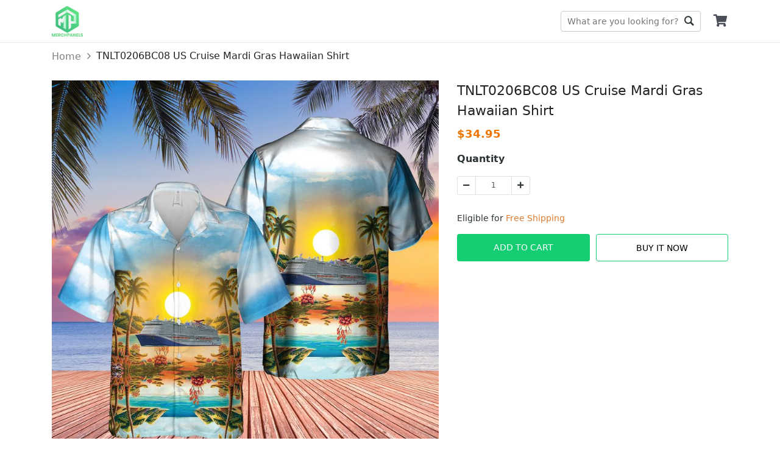

--- FILE ---
content_type: text/html; charset=utf-8
request_url: https://merchpanels.com/tnlt0206bc08-us-cruise-mardi-gras-hawaiian-shirt-shorts
body_size: 8405
content:
<!DOCTYPE html><html lang="en-US"><head><meta charSet="utf-8" class="next-head"/><meta property="og:image" content="https://d2dytk4tvgwhb4.cloudfront.net/lyntz7nk/products/623165fc7c7b9fae5b2ac04c/unisex-hawaiian-shirt/aOwVlK5A3U/regular.jpg" class="next-head"/><meta property="og:locale" content="en_US" class="next-head"/><meta property="og:site_name" content="TNLT0206BC08 US Cruise Mardi Gras Hawaiian Shirt/ Shorts" class="next-head"/><link rel="dns-prefetch" href="https://sf-assets-cdn.merchize.com" class="next-head"/><link rel="search" type="application/opensearchdescription+xml" title="MerchPanels Search" href="/public/openSearch.xml" class="next-head"/><script type="application/ld+json" class="next-head">{"@context":"http://schema.org","@type":"organization","name":"MerchPanels","url":"https://merchpanels.com","image":"https://d3lztphkys8xbv.cloudfront.net/ft9uc2v7/22/10/settings/1666599823279_logo.png","telephone":"+84981639686","email":"care.merchpanels@gmail.com","address":{"@type":"postaladdress","streetaddress":"21 Tran Thi Nghi Street, 7 Ward, Go Vap District","addresslocality":"21 Tran Thi Nghi Street, 7 Ward, Go Vap District","postalcode":"700000","addresscountry":"Viet Nam"}}</script><script type="application/ld+json" class="next-head">{"@context":"https://schema.org/","@type":"WebSite","name":"MerchPanels","url":"https://merchpanels.com","image":"https://d3lztphkys8xbv.cloudfront.net/ft9uc2v7/22/10/settings/1666599823279_logo.png","potentialAction":{"@type":"SearchAction","target":"merchpanels.com","query-input":"required name=MerchPanels"}}</script><script type="application/ld+json" class="next-head">{"@context":"https://schema.org/","@type":"LocalBusiness","name":"MerchPanels","url":"https://merchpanels.com","image":"https://d3lztphkys8xbv.cloudfront.net/ft9uc2v7/22/10/settings/1666599823279_logo.png","telephone":"+84981639686","address":{"@type":"PostalAddress","streetAddress":"21 Tran Thi Nghi Street, 7 Ward, Go Vap District","addressLocality":"21 Tran Thi Nghi Street, 7 Ward, Go Vap District","postalCode":"700000","addressCountry":"Viet Nam"}}</script><script type="application/ld+json" class="next-head">{"@context":"https://schema.org/","@type":"product","name":"TNLT0206BC08 US Cruise Mardi Gras Hawaiian Shirt","image":"https://d2dytk4tvgwhb4.cloudfront.net/lyntz7nk/products/623165fc7c7b9fae5b2ac04c/unisex-hawaiian-shirt/aOwVlK5A3U/regular.jpg","brand":{"@type":"brand","name":"TNLT0206BC08 US Cruise Mardi Gras Hawaiian Shirt/ Shorts"},"offers":{"@type":"offer","priceCurrency":"USD","price":34.95}}</script><script type="application/ld+json" class="next-head">{"@context":"https://schema.org","@type":"BreadcrumbList","itemListElement":[{"@type":"ListItem","position":1,"name":"Home","item":"https://merchpanels.com"},{"@type":"ListItem","position":2,"name":"TNLT0206BC08 US Cruise Mardi Gras Hawaiian Shirt"}]}</script><meta name="_cache" content="SHOULD_CACHE_PAGE" class="next-head"/><title class="next-head">TNLT0206BC08 US Cruise Mardi Gras Hawaiian Shirt</title><meta name="description" content="1. Hawaiian Shirt (Unisex Style):  100% Woven Polyester Fabric, offers outstanding durability, insulation, and wrinkle resistance. Machine wash in cold with similar colors/no bleach/low iron. About Shirts: Regular fit, lightweight, all over printing shirt featuring spread collar and short sleeve. About Shorts: Flat-fro" class="next-head"/><meta content="34.95" property="product:price:amount" class="next-head"/><meta content="USD" property="product:price:currency" class="next-head"/><meta content="product" property="og:type" class="next-head"/><meta content="https://merchpanels.com/tnlt0206bc08-us-cruise-mardi-gras-hawaiian-shirt-shorts" property="og:url" class="next-head"/><meta property="og:title" content="TNLT0206BC08 US Cruise Mardi Gras Hawaiian Shirt" class="next-head"/><meta property="og:description" content="1. Hawaiian Shirt (Unisex Style):

100% Woven Polyester Fabric, offers outstanding durability, insulation, and wrinkle resistance.
Machine wash in cold with similar colors/no bleach/low iron.
About Shirts: Regular fit, lightweight, all over printing shirt featuring spread collar and short sleeve.
About Shorts: Flat-front casual all over printing short with side pockets, mid rise, elastic waistband.
Provides the most stylish and comfortable Shirts which can be worn in all occasions.
The color could be slightly different between on the screen and in practice.

&amp;nbsp;
&amp;nbsp;
&amp;nbsp;
&amp;nbsp;
&amp;nbsp;
&amp;nbsp;
&amp;nbsp;
&amp;nbsp;
&amp;nbsp;
&amp;nbsp;
&amp;nbsp;

&amp;nbsp;
2. Hawaiian Short (Unisex Style):&amp;nbsp;

100% Woven Polyester Fabric, offers outstanding durability, insulation, and wrinkle resistance.
Machine wash in cold with similar colors/no bleach/low iron.
About Shirts: Regular fit, lightweight, button-down closure all over printing shirt featuring spread collar and short sleeve.
About Shorts: Flat-front casual all over printing short with side pockets, mid rise, elastic waistband.
Provides the most stylish and comfortable Shirts which can be worn in all occasions.
The color could be slightly different between on the screen and in practice.&amp;nbsp;

&amp;nbsp;
&amp;nbsp;
&amp;nbsp;
&amp;nbsp;
&amp;nbsp;
&amp;nbsp;
&amp;nbsp;
&amp;nbsp;
&amp;nbsp;
&amp;nbsp;

&amp;nbsp;" class="next-head"/><meta property="og:price:amount" content="34.95" class="next-head"/><meta property="og:price:currency" content="USD" class="next-head"/><meta property="og:image" content="https://d2dytk4tvgwhb4.cloudfront.net/lyntz7nk/products/623165fc7c7b9fae5b2ac04c/unisex-hawaiian-shirt/aOwVlK5A3U/regular.jpg" class="next-head"/><link rel="canonical" href="https://merchpanels.com/tnlt0206bc08-us-cruise-mardi-gras-hawaiian-shirt-shorts" class="next-head"/><script type="application/ld+json">{"@context":"http://schema.org/","@type":"Product","productID":"623165fc7c7b9fae5b2ac04c","name":"TNLT0206BC08 US Cruise Mardi Gras Hawaiian Shirt/ Shorts","description":"1. Hawaiian Shirt (Unisex Style):  100% Woven Polyester Fabric, offers outstanding durability, insulation, and wrinkle resistance. Machine wash in cold with similar colors/no bleach/low iron. About Shirts: Regular fit, lightweight, all over printing shirt featuring spread collar and short sleeve. About Shorts: Flat-fro","image":"https://d2dytk4tvgwhb4.cloudfront.net/lyntz7nk/products/623165fc7c7b9fae5b2ac04c/unisex-hawaiian-shirt/aOwVlK5A3U/regular.jpg","url":"https://merchpanels.com/tnlt0206bc08-us-cruise-mardi-gras-hawaiian-shirt-shorts","offers":{"@type":"Offer","url":"https://merchpanels.com/tnlt0206bc08-us-cruise-mardi-gras-hawaiian-shirt-shorts","priceCurrency":"USD","price":34.95,"availability":"http://schema.org/InStock"},"brand":{"@type":"Thing","name":"MerchPanels"}}</script><script class="next-head">(function(w,d,s,l,i){w[l]=w[l]||[];w[l].push({'gtm.start':new Date().getTime(),event:'gtm.js'});var f=d.getElementsByTagName(s)[0],j=d.createElement(s),dl=l!='dataLayer'?'&l='+l:'';j.async=true;j.src='https://www.googletagmanager.com/gtm.js?id='+i+dl;f.parentNode.insertBefore(j,f);})(window,document,'script','dataLayer','GTM-P9T27SS');</script><link rel="preload" href="https://sf-assets-cdn.merchize.com/a74bf83cc3b6180cb36c3d75bc7be5a56be55f37/_next/static/NHz12FWaB8qFAG5UDyND1/pages/product.js" as="script"/><link rel="preload" href="https://sf-assets-cdn.merchize.com/a74bf83cc3b6180cb36c3d75bc7be5a56be55f37/_next/static/NHz12FWaB8qFAG5UDyND1/pages/_app.js" as="script"/><link rel="preload" href="https://sf-assets-cdn.merchize.com/a74bf83cc3b6180cb36c3d75bc7be5a56be55f37/_next/static/NHz12FWaB8qFAG5UDyND1/pages/_error.js" as="script"/><link rel="preload" href="https://sf-assets-cdn.merchize.com/a74bf83cc3b6180cb36c3d75bc7be5a56be55f37/_next/static/chunks/52.7e4edd7fb848720af3c6.js" as="script"/><link rel="preload" href="https://sf-assets-cdn.merchize.com/a74bf83cc3b6180cb36c3d75bc7be5a56be55f37/_next/static/runtime/webpack-f7165647c35a59b6c7c6.js" as="script"/><link rel="preload" href="https://sf-assets-cdn.merchize.com/a74bf83cc3b6180cb36c3d75bc7be5a56be55f37/_next/static/chunks/styles.eb0785ad6bb985a60c6f.js" as="script"/><link rel="preload" href="https://sf-assets-cdn.merchize.com/a74bf83cc3b6180cb36c3d75bc7be5a56be55f37/_next/static/chunks/commons.a5803d431f686a8dda55.js" as="script"/><link rel="preload" href="https://sf-assets-cdn.merchize.com/a74bf83cc3b6180cb36c3d75bc7be5a56be55f37/_next/static/runtime/main-48a577a1583a649000cd.js" as="script"/><link rel="stylesheet" href="https://sf-assets-cdn.merchize.com/a74bf83cc3b6180cb36c3d75bc7be5a56be55f37/_next/static/css/styles.6103fa9c.chunk.css"/><style id="__jsx-2610686571">@font-face{font-family:'Ionicons';src:url('/static/assets/fonts/ionicons/ionicons.ttf') format('truetype');font-display:swap;}
@font-face{font-family:'Font Awesome';src:url('/static/assets/fonts/fontawesome/fa-brands-400.woff2') format('woff2');font-display:swap;}
@font-face{font-family:'Font Awesome';src:url('/static/assets/fonts/fontawesome/fa-solid-900.woff2') format('woff2');font-display:swap;}</style><meta name="viewport" content="width=device-width, initial-scale=1.0" class="jsx-2610686571"/><link rel="dns-prefetch" href="https://d2dytk4tvgwhb4.cloudfront.net" class="jsx-2610686571"/><link rel="dns-prefetch" href="https://use.fontawesome.com" class="jsx-2610686571"/><link rel="dns-prefetch" href="https://fonts.googleapis.com" class="jsx-2610686571"/><link rel="dns-prefetch" href="https://connect.facebook.net" class="jsx-2610686571"/><meta property="article:modified_time" content="2026-01-20T18:32:40.193Z" class="jsx-2610686571"/><script async="" src="https://www.googletagmanager.com/gtag/js?id=G-CDV9CLSYYY"></script><script>
                    window.dataLayer = window.dataLayer || [];
                    function gtag(){dataLayer.push(arguments)};
                    gtag('js', new Date());
                    
                    gtag('config', 'G-CDV9CLSYYY');
                    
                </script></head><body><div id="AddSuccessCart"></div><div id="__next"><div id="app" class=""><div class="Header"><div class="HeaderWrapper container"><div class="QuickSearchForm"><form class="DesktopWrapper"><input type="text" class="SearchForm" placeholder="What are you looking for?" value=""/><div class="ButtonWrapper"><button class="SearchButton" type="submit">Go</button></div><div class="IconWrapper d-md-none"></div></form><span class="CloseSearch d-md-none">Close</span></div><div class="MobileHeader d-md-none"><div class="LeftHeader"><div class="BurgerToggle"></div></div></div><div class="LogoWrapper d-md-block flex-shrink-0"><a class="Logo" title="MerchPanels" href="/"><img src="https://d3lztphkys8xbv.cloudfront.net/ft9uc2v7/22/10/settings/1666599823279_logo.png" alt="MerchPanels" srcSet="https://d2dytk4tvgwhb4.cloudfront.net/thumb/image/o_png,h_70,e_true,fit_cover/ft9uc2v7/22/10/settings/1666599823279_logo.png 70w, https://d2dytk4tvgwhb4.cloudfront.net/thumb/image/o_png,h_100,e_true,fit_cover/ft9uc2v7/22/10/settings/1666599823279_logo.png 100w" sizes="(max-width: 768px) 70px, 100px" loading="lazy"/></a></div><div class="DesktopMenu d-none d-sm-block m-auto"><div></div></div><div class="RightHeader d-md-block"><div class="CartWrapper"><a href="/orders/cart" class="Cart"><div class="CartInner"><button><i class="Icon fa fa-shopping-cart"></i></button></div></a></div></div></div></div><div class="Breadcrumb"><div class="container"><nav aria-label="breadcrumb"><ol class="breadcrumb"><li class="breadcrumb-item"><a href="/" class="BreadcrumbLink"><span>Home</span></a></li><li class="breadcrumb-item"><span>TNLT0206BC08 US Cruise Mardi Gras Hawaiian Shirt</span></li></ol></nav></div></div><main class="MainContent" id="main"><div class="ProductPageContainer"><div class="ProductPage"><div class="TopProduct"><div class="BreadcrumbProduct"><div class="container"><nav class="" aria-label="breadcrumb"><ol class="breadcrumb"><li class="breadcrumb-item"><a href="/">Home</a></li><li class="active breadcrumb-item" aria-current="page">TNLT0206BC08 US Cruise Mardi Gras Hawaiian Shirt</li></ol></nav></div></div></div><div class="ProductMain"><div class="container"><div class="ProductWrapper"><div class="ProductLeft col-md-7 col-12 float-md-left"><div class="WrapperLeft" id="ProductLeft"><div class="ProductThumbnail"><div id="main-preview" class="position-relative"><div class="ProductImageCarousel"><div class="slick-slider slick-initialized"><div class="slick-list"><div class="slick-track" style="width:100%;left:0%"><div data-index="0" class="slick-slide slick-active slick-current" tabindex="-1" aria-hidden="false" style="outline:none;width:100%"><div><div class="ProductImage" tabindex="-1" style="width:100%;display:inline-block"><div class="ImagePreview loading"><div class="Image"><img class="img-fluid ImagePreview" src="https://d2dytk4tvgwhb4.cloudfront.net/lyntz7nk/products/623165fc7c7b9fae5b2ac04c/unisex-hawaiian-shirt/aOwVlK5A3U/regular.jpg" alt="aOwVlK5A3U"/></div></div></div></div></div></div></div></div></div><div class="IconLoading"><div role="status" class="spinner-border-lg spinner-border text-success"><span class="sr-only">Loading...</span></div></div></div></div></div></div><div class="ProductTitle col-12 col-md-5 float-md-right"><h1>TNLT0206BC08 US Cruise Mardi Gras Hawaiian Shirt</h1></div><div id="ProductRight" class="ProductRight col-md-5 col-12 float-md-right"><div class="WrapperRight"><div class="ProductPrice"><span class="Origin"><b>$<!-- -->34.95</b></span></div><div class="ProductVariants"><div class="Variants"></div><div class="ProductQuantity mt-3"><div class="QuantityWrapper"><div class="Title"><strong><label for="input-quantity">Quantity</label></strong></div><div class="Quantity"><div class="QuantityInput input-group"><div class="disabled input-group-prepend"><span class="input-group-text"><i class="fas fa-minus"></i></span></div><input type="number" id="input-quantity" value="1" class="QuantityNumber form-control"/><div class="input-group-append"><span class="input-group-text"><i class="fas fa-plus"></i></span></div></div></div></div></div></div><div class="d-flex justify-content-start FreeShipping"><div class="pt-2"> Eligible for <span>Free Shipping</span></div></div><div class="ProductAddToCart"><div id="ButtonAddToCart" class="ButtonAddToCart"><div class="wrapButton"><div class="col-button"><button class="btn btn-primary CTAButton">Add To Cart</button></div><div class="col-button"><button class="btn btn-success BuyItButton">Buy It Now</button></div></div></div></div><div class="ProductShareActions"></div></div></div><div class="ProductRightStickyBarWrapper"><div class="ProductRightStickyBar" id="ProductRightStickyBar"><div class="container"><div class="row align-items-center"><div class="col-md-4 d-none d-sm-block"><div class="d-flex align-items-center"><div class="WrapperImageSticky"><div class="ProductLeft float-md-left"><div class="WrapperLeft" id="ProductLeft"><div class="ProductThumbnail"><div id="main-preview" class="position-relative"><div class="ProductImageCarousel"><div class="slick-slider slick-initialized"><div class="slick-list"><div class="slick-track" style="width:100%;left:0%"><div data-index="0" class="slick-slide slick-active slick-current" tabindex="-1" aria-hidden="false" style="outline:none;width:100%"><div><div class="ProductImage" tabindex="-1" style="width:100%;display:inline-block"><div class="ImagePreview loading"><div class="Image"><img class="img-fluid ImagePreview" src="https://d2dytk4tvgwhb4.cloudfront.net/lyntz7nk/products/623165fc7c7b9fae5b2ac04c/unisex-hawaiian-shirt/aOwVlK5A3U/regular.jpg" alt="aOwVlK5A3U"/></div></div></div></div></div></div></div></div></div><div class="IconLoading"><div role="status" class="spinner-border-lg spinner-border text-success"><span class="sr-only">Loading...</span></div></div></div></div></div></div></div><div class="ContentProductSticky"><div class="ProductTitle">TNLT0206BC08 US Cruise Mardi Gras Hawa...</div><div class="ProductPrice"><span class="Origin"><b>$<!-- -->34.95</b></span></div></div></div></div><div class="col-md-8 col-sm-12"><div class="ProductVariantsSticky d-flex align-items-center flex-wrap justify-content-end"><div class="Variants Variants_0"></div><div class="ProductQuantity mt-3"><div class="QuantityWrapper"><div class="Title"><strong><label for="input-quantity">Quantity</label></strong></div><div class="Quantity"><div class="QuantityInput input-group"><div class="disabled input-group-prepend"><span class="input-group-text"><i class="fas fa-minus"></i></span></div><input type="number" id="input-quantity" value="1" class="QuantityNumber form-control"/><div class="input-group-append"><span class="input-group-text"><i class="fas fa-plus"></i></span></div></div></div></div></div><div class="ProductAddToCart"><div id="" class="ButtonAddToCart"><div class="wrapButton"><div class="col-button"><button class="btn btn-primary CTAButton">Add To Cart</button></div><div class="col-button"><button class="btn btn-success BuyItButton">Buy It Now</button></div></div></div></div></div></div></div></div></div></div></div><div class="ProductDetailInfoWrapper"><div class="ProductDescription ProductDetailInfoItem"><div class="FlexBetween"><h3 class="Title m-0">Description</h3><div class="ArrowIcon active"><svg version="1.0" xmlns="http://www.w3.org/2000/svg" width="20" height="20" viewBox="0 0 512.000000 512.000000" preserveAspectRatio="xMidYMid meet"><g transform="translate(0.000000,512.000000) scale(0.100000,-0.100000)" fill="currentColor" stroke="none"><path d="M2440 4034 c-48 -22 -209 -179 -1226 -1197 -1123 -1123 -1173 -1174 -1193 -1230 -27 -73 -27 -131 1 -204 17 -48 40 -77 137 -174 143 -144 177 -163 286 -164 58 0 91 5 120 19 27 13 355 333 1018 995 l977 976 978 -977 c537 -537 993 -984 1012 -994 19 -9 67 -19 106 -22 110 -7 160 20 305 166 97 98 119 127 137 175 27 72 28 131 2 199 -18 49 -117 151 -1202 1235 -924 923 -1193 1187 -1228 1202 -66 30 -159 28 -230 -5z"></path></g></svg></div></div><div class="collapse show"><div class="Content  mt-2"><p><strong>1. Hawaiian Shirt (Unisex Style):</strong></p>
<ul>
<li>100% Woven Polyester Fabric, offers outstanding durability, insulation, and wrinkle resistance.</li>
<li>Machine wash in cold with similar colors/no bleach/low iron.</li>
<li>About Shirts: Regular fit, lightweight, all over printing shirt featuring spread collar and short sleeve.</li>
<li>About Shorts: Flat-front casual all over printing short with side pockets, mid rise, elastic waistband.</li>
<li>Provides the most stylish and comfortable Shirts which can be worn in all occasions.</li>
<li>The color could be slightly different between on the screen and in practice.</li>
</ul>
<p>&nbsp;</p>
<p>&nbsp;</p>
<p>&nbsp;</p>
<p>&nbsp;</p>
<p>&nbsp;</p>
<p>&nbsp;</p>
<p>&nbsp;</p>
<p>&nbsp;</p>
<p>&nbsp;</p>
<p>&nbsp;</p>
<p>&nbsp;</p>
<p><img alt="undefined" src="https://public-artworks.merchize.com/merchize-website/website-merchize-4892817.167669285-1691475198672" style="float: none; height: auto; width: auto;"></p>
<p style="margin-left: 1.5em;">&nbsp;</p>
<p style="text-align: left;"><strong>2. Hawaiian Short (Unisex Style):</strong>&nbsp;</p>
<ul>
<li>100% Woven Polyester Fabric, offers outstanding durability, insulation, and wrinkle resistance.</li>
<li style="margin-left: 1.5em;">Machine wash in cold with similar colors/no bleach/low iron.</li>
<li style="margin-left: 1.5em;">About Shirts: Regular fit, lightweight, button-down closure all over printing shirt featuring spread collar and short sleeve.</li>
<li style="margin-left: 1.5em;">About Shorts: Flat-front casual all over printing short with side pockets, mid rise, elastic waistband.</li>
<li style="margin-left: 1.5em;">Provides the most stylish and comfortable Shirts which can be worn in all occasions.</li>
<li style="margin-left: 1.5em;">The color could be slightly different between on the screen and in practice.&nbsp;</li>
</ul>
<p>&nbsp;</p>
<p>&nbsp;</p>
<p>&nbsp;</p>
<p>&nbsp;</p>
<p>&nbsp;</p>
<p>&nbsp;</p>
<p>&nbsp;</p>
<p>&nbsp;</p>
<p>&nbsp;</p>
<p>&nbsp;</p>
<p><img alt="undefined" src="https://public-artworks.merchize.com/merchize-website/website-merchize-4973357.050691618-1691997200198" style="float: none; height: auto; width: auto;"></p>
<p>&nbsp;</p></div></div></div><div class="ProductShipping ProductDetailInfoItem"><div class="FlexBetween"><h3 class="Title m-0">Shipping Info</h3><div class="ArrowIcon active"><svg version="1.0" xmlns="http://www.w3.org/2000/svg" width="20" height="20" viewBox="0 0 512.000000 512.000000" preserveAspectRatio="xMidYMid meet"><g transform="translate(0.000000,512.000000) scale(0.100000,-0.100000)" fill="currentColor" stroke="none"><path d="M2440 4034 c-48 -22 -209 -179 -1226 -1197 -1123 -1123 -1173 -1174 -1193 -1230 -27 -73 -27 -131 1 -204 17 -48 40 -77 137 -174 143 -144 177 -163 286 -164 58 0 91 5 120 19 27 13 355 333 1018 995 l977 976 978 -977 c537 -537 993 -984 1012 -994 19 -9 67 -19 106 -22 110 -7 160 20 305 166 97 98 119 127 137 175 27 72 28 131 2 199 -18 49 -117 151 -1202 1235 -924 923 -1193 1187 -1228 1202 -66 30 -159 28 -230 -5z"></path></g></svg></div></div><div class="collapse show"><div class="Content mt-2"><ul><li>Worldwide shipping available. Shipping fees and delivery time depends on the country and total weight of items in your order.</li><li>Tip: Buying 2 products or more at the same time will save you quite a lot on shipping fees.</li><li>View our full return &amp; refund policy <a href="/returns" rel="noopener noreferrer" target="_blank">here</a>.</li></ul></div></div></div></div><div class="border-top ProductRelatedListItem"></div><div id="reviewSection" class="ReviewContainer"><div class="border-top"><div class="row ReviewTopRow justify-content-between"><div class="ReviewCounts col-12 col-md-6 col-lg-5"><div class="row ReviewSummary"><div class="col-6"><h3 class="ratePercent">0<!-- -->/5</h3></div><div class="col-6 text-right rateNumber">0 reviews</div></div><div class="ReviewStar"><div class="ReviewStarRow mb-2"><div class="RateStar"><div class="StarsRating"><div class="Wrapper"><div class="Stars"><div class="RatingView"><div class="StarEmpty"><i class="far fa-star"></i><i class="far fa-star"></i><i class="far fa-star"></i><i class="far fa-star"></i><i class="far fa-star"></i></div><div class="StarFull" style="width:100%"><i class="fa fa-star"></i><i class="fa fa-star"></i><i class="fa fa-star"></i><i class="fa fa-star"></i><i class="fa fa-star"></i></div></div></div></div></div></div><div class="RateProgress"><div class="progress"><div class="progress-bar" role="progressbar" style="width:0%"></div></div></div><div class="RatePercent">0<!-- -->%</div></div><div class="ReviewStarRow mb-2"><div class="RateStar"><div class="StarsRating"><div class="Wrapper"><div class="Stars"><div class="RatingView"><div class="StarEmpty"><i class="far fa-star"></i><i class="far fa-star"></i><i class="far fa-star"></i><i class="far fa-star"></i><i class="far fa-star"></i></div><div class="StarFull" style="width:80%"><i class="fa fa-star"></i><i class="fa fa-star"></i><i class="fa fa-star"></i><i class="fa fa-star"></i><i class="fa fa-star"></i></div></div></div></div></div></div><div class="RateProgress"><div class="progress"><div class="progress-bar" role="progressbar" style="width:0%"></div></div></div><div class="RatePercent">0<!-- -->%</div></div><div class="ReviewStarRow mb-2"><div class="RateStar"><div class="StarsRating"><div class="Wrapper"><div class="Stars"><div class="RatingView"><div class="StarEmpty"><i class="far fa-star"></i><i class="far fa-star"></i><i class="far fa-star"></i><i class="far fa-star"></i><i class="far fa-star"></i></div><div class="StarFull" style="width:60%"><i class="fa fa-star"></i><i class="fa fa-star"></i><i class="fa fa-star"></i><i class="fa fa-star"></i><i class="fa fa-star"></i></div></div></div></div></div></div><div class="RateProgress"><div class="progress"><div class="progress-bar" role="progressbar" style="width:0%"></div></div></div><div class="RatePercent">0<!-- -->%</div></div><div class="ReviewStarRow mb-2"><div class="RateStar"><div class="StarsRating"><div class="Wrapper"><div class="Stars"><div class="RatingView"><div class="StarEmpty"><i class="far fa-star"></i><i class="far fa-star"></i><i class="far fa-star"></i><i class="far fa-star"></i><i class="far fa-star"></i></div><div class="StarFull" style="width:40%"><i class="fa fa-star"></i><i class="fa fa-star"></i><i class="fa fa-star"></i><i class="fa fa-star"></i><i class="fa fa-star"></i></div></div></div></div></div></div><div class="RateProgress"><div class="progress"><div class="progress-bar" role="progressbar" style="width:0%"></div></div></div><div class="RatePercent">0<!-- -->%</div></div><div class="ReviewStarRow mb-2"><div class="RateStar"><div class="StarsRating"><div class="Wrapper"><div class="Stars"><div class="RatingView"><div class="StarEmpty"><i class="far fa-star"></i><i class="far fa-star"></i><i class="far fa-star"></i><i class="far fa-star"></i><i class="far fa-star"></i></div><div class="StarFull" style="width:20%"><i class="fa fa-star"></i><i class="fa fa-star"></i><i class="fa fa-star"></i><i class="fa fa-star"></i><i class="fa fa-star"></i></div></div></div></div></div></div><div class="RateProgress"><div class="progress"><div class="progress-bar" role="progressbar" style="width:0%"></div></div></div><div class="RatePercent">0<!-- -->%</div></div></div></div><div class="ReviewPhotos col-12 col-md-6 col-lg-6"><h4 class="ReviewPhotosHeading mb-3">Reviews</h4><div class="ReviewPhotosSlide"></div></div></div><ul class="nav nav-tabs ReviewTab"><li class="wrap-btn-tab"><button class="btn btn-tab btn-link btn-active"><span class="reviewTypeInTab">Product</span> reviews (<!-- -->0<!-- -->)</button><button class="btn btn-tab btn-link"><span class="reviewTypeInTab">Store</span> reviews (<!-- -->0<!-- -->)</button></li><li class="WrapSortMenu"><div class="ReviewPopup"></div><div class="ml-2 dropdown ButtonSortProductReview"><div class="dropdown"><button type="button" aria-haspopup="true" aria-expanded="false" class="dropdown-toggle btn btn-secondary"><svg fill="#000000" width="24px" height="24px" viewBox="0 0 512 512" xmlns="http://www.w3.org/2000/svg"><path d="M496 384H160v-16c0-8.8-7.2-16-16-16h-32c-8.8 0-16 7.2-16 16v16H16c-8.8 0-16 7.2-16 16v32c0 8.8 7.2 16 16 16h80v16c0 8.8 7.2 16 16 16h32c8.8 0 16-7.2 16-16v-16h336c8.8 0 16-7.2 16-16v-32c0-8.8-7.2-16-16-16zm0-160h-80v-16c0-8.8-7.2-16-16-16h-32c-8.8 0-16 7.2-16 16v16H16c-8.8 0-16 7.2-16 16v32c0 8.8 7.2 16 16 16h336v16c0 8.8 7.2 16 16 16h32c8.8 0 16-7.2 16-16v-16h80c8.8 0 16-7.2 16-16v-32c0-8.8-7.2-16-16-16zm0-160H288V48c0-8.8-7.2-16-16-16h-32c-8.8 0-16 7.2-16 16v16H16C7.2 64 0 71.2 0 80v32c0 8.8 7.2 16 16 16h208v16c0 8.8 7.2 16 16 16h32c8.8 0 16-7.2 16-16v-16h208c8.8 0 16-7.2 16-16V80c0-8.8-7.2-16-16-16z"></path></svg></button><div tabindex="-1" role="menu" aria-hidden="true" class="dropdown-menu dropdown-menu-right"><h6 tabindex="-1" class="dropdown-header">Sort by:</h6><button type="button" tabindex="0" role="menuitem" class="dropdown-item Selected dropdown-item">Newest<span class="IconCheckReviewDropdown"><i class="ion-ios-checkmark-empty"></i></span></button><button type="button" tabindex="0" role="menuitem" class="dropdown-item dropdown-item">Highest ratings<span class="IconCheckReviewDropdown"><i class="ion-ios-checkmark-empty"></i></span></button><button type="button" tabindex="0" role="menuitem" class="dropdown-item dropdown-item">Lowest ratings<span class="IconCheckReviewDropdown"><i class="ion-ios-checkmark-empty"></i></span></button></div></div></div></li><li class="clearfix"></li></ul><div class="tab-content"><div id="product" class="tab-pane"><div class="wrapperReviewList"><div class="ReviewList ReviewList_list"><div class="MasonryLayout"></div></div></div></div><div id="store" class="tab-pane d-none"><div class="wrapperReviewList"><div class="ReviewList ReviewList_list"><div class="MasonryLayout"></div></div></div></div></div></div></div></div></div></div></div></main><div class="LayerOverlay"></div></div><div>
<script>
  !function(f,b,e,v,n,t,s)
  {if(f.fbq)return;n=f.fbq=function(){n.callMethod?
  n.callMethod.apply(n,arguments):n.queue.push(arguments)};
  if(!f._fbq)f._fbq=n;n.push=n;n.loaded=!0;n.version='2.0';
  n.queue=[];t=b.createElement(e);t.async=!0;
  t.src=v;s=b.getElementsByTagName(e)[0];
  s.parentNode.insertBefore(t,s)}(window, document,'script',
  'https://connect.facebook.net/en_US/fbevents.js');
  fbq.disablePushState = true;
</script>
</div><noscript><iframe src="https://www.googletagmanager.com/ns.html?id=GTM-P9T27SS" height="0" width="0" style="display:none;visibility:hidden"></iframe></noscript></div><script>__NEXT_DATA__ = {"props":{"pageProps":{"slug":"tnlt0206bc08-us-cruise-mardi-gras-hawaiian-shirt-shorts","variantId":"","product":{"_id":"623165fc7c7b9fae5b2ac04c","seo_information":{"allow_redirect":[],"is_redirect":false,"title":"TNLT0206BC08 US Cruise Mardi Gras Hawaiian Shirt/ Shorts","slug":"tnlt0206bc08-us-cruise-mardi-gras-hawaiian-shirt-shorts","description":"1. Hawaiian Shirt (Unisex Style):  100% Woven Polyester Fabric, offers outstanding durability, insulation, and wrinkle resistance. Machine wash in cold with similar colors/no bleach/low iron. About Shirts: Regular fit, lightweight, all over printing shirt featuring spread collar and short sleeve. About Shorts: Flat-fro"},"tags":["carnival-cruise-line","cruise-line","cruise-ship","mardi-gras"],"collections":[{"_id":"623163089b2ef25149496e9d","is_deleted":false,"name":"Hawaiian Shirt","slug":"hawaiian-shirt"}],"attributes":["623165fc7c7b9f3bec2ac048","623165fc7c7b9f858b2ac04a"],"is_private":false,"is_stealthy":false,"images":[{"src":"https://d2dytk4tvgwhb4.cloudfront.net/lyntz7nk/products/623165fc7c7b9fae5b2ac04c/unisex-hawaiian-shirt/aOwVlK5A3U/regular.jpg","alt":"aOwVlK5A3U"}],"is_parent":false,"template":"","gallery":[{"src":"https://d2dytk4tvgwhb4.cloudfront.net/lyntz7nk/products/623165fc7c7b9fae5b2ac04c/gallery/Y9H63-Rnfs/regular.jpg","alt":"Y9H63-Rnfs","type":"image"}],"designs":[],"title":"TNLT0206BC08 US Cruise Mardi Gras Hawaiian Shirt","slug":"tnlt0206bc08-us-cruise-mardi-gras-hawaiian-shirt-shorts","description":"\u003cp\u003e\u003cstrong\u003e1. Hawaiian Shirt (Unisex Style):\u003c/strong\u003e\u003c/p\u003e\n\u003cul\u003e\n\u003cli\u003e100% Woven Polyester Fabric, offers outstanding durability, insulation, and wrinkle resistance.\u003c/li\u003e\n\u003cli\u003eMachine wash in cold with similar colors/no bleach/low iron.\u003c/li\u003e\n\u003cli\u003eAbout Shirts: Regular fit, lightweight, all over printing shirt featuring spread collar and short sleeve.\u003c/li\u003e\n\u003cli\u003eAbout Shorts: Flat-front casual all over printing short with side pockets, mid rise, elastic waistband.\u003c/li\u003e\n\u003cli\u003eProvides the most stylish and comfortable Shirts which can be worn in all occasions.\u003c/li\u003e\n\u003cli\u003eThe color could be slightly different between on the screen and in practice.\u003c/li\u003e\n\u003c/ul\u003e\n\u003cp\u003e\u0026nbsp;\u003c/p\u003e\n\u003cp\u003e\u0026nbsp;\u003c/p\u003e\n\u003cp\u003e\u0026nbsp;\u003c/p\u003e\n\u003cp\u003e\u0026nbsp;\u003c/p\u003e\n\u003cp\u003e\u0026nbsp;\u003c/p\u003e\n\u003cp\u003e\u0026nbsp;\u003c/p\u003e\n\u003cp\u003e\u0026nbsp;\u003c/p\u003e\n\u003cp\u003e\u0026nbsp;\u003c/p\u003e\n\u003cp\u003e\u0026nbsp;\u003c/p\u003e\n\u003cp\u003e\u0026nbsp;\u003c/p\u003e\n\u003cp\u003e\u0026nbsp;\u003c/p\u003e\n\u003cp\u003e\u003cimg alt=\"undefined\" src=\"https://public-artworks.merchize.com/merchize-website/website-merchize-4892817.167669285-1691475198672\" style=\"float: none; height: auto; width: auto;\"\u003e\u003c/p\u003e\n\u003cp style=\"margin-left: 1.5em;\"\u003e\u0026nbsp;\u003c/p\u003e\n\u003cp style=\"text-align: left;\"\u003e\u003cstrong\u003e2. Hawaiian Short (Unisex Style):\u003c/strong\u003e\u0026nbsp;\u003c/p\u003e\n\u003cul\u003e\n\u003cli\u003e100% Woven Polyester Fabric, offers outstanding durability, insulation, and wrinkle resistance.\u003c/li\u003e\n\u003cli style=\"margin-left: 1.5em;\"\u003eMachine wash in cold with similar colors/no bleach/low iron.\u003c/li\u003e\n\u003cli style=\"margin-left: 1.5em;\"\u003eAbout Shirts: Regular fit, lightweight, button-down closure all over printing shirt featuring spread collar and short sleeve.\u003c/li\u003e\n\u003cli style=\"margin-left: 1.5em;\"\u003eAbout Shorts: Flat-front casual all over printing short with side pockets, mid rise, elastic waistband.\u003c/li\u003e\n\u003cli style=\"margin-left: 1.5em;\"\u003eProvides the most stylish and comfortable Shirts which can be worn in all occasions.\u003c/li\u003e\n\u003cli style=\"margin-left: 1.5em;\"\u003eThe color could be slightly different between on the screen and in practice.\u0026nbsp;\u003c/li\u003e\n\u003c/ul\u003e\n\u003cp\u003e\u0026nbsp;\u003c/p\u003e\n\u003cp\u003e\u0026nbsp;\u003c/p\u003e\n\u003cp\u003e\u0026nbsp;\u003c/p\u003e\n\u003cp\u003e\u0026nbsp;\u003c/p\u003e\n\u003cp\u003e\u0026nbsp;\u003c/p\u003e\n\u003cp\u003e\u0026nbsp;\u003c/p\u003e\n\u003cp\u003e\u0026nbsp;\u003c/p\u003e\n\u003cp\u003e\u0026nbsp;\u003c/p\u003e\n\u003cp\u003e\u0026nbsp;\u003c/p\u003e\n\u003cp\u003e\u0026nbsp;\u003c/p\u003e\n\u003cp\u003e\u003cimg alt=\"undefined\" src=\"https://public-artworks.merchize.com/merchize-website/website-merchize-4973357.050691618-1691997200198\" style=\"float: none; height: auto; width: auto;\"\u003e\u003c/p\u003e\n\u003cp\u003e\u0026nbsp;\u003c/p\u003e","type":{"_id":"6087bfd50655996a8034bab7","type":"dropship","vendor":"merchize","created":"2021-04-27T07:40:05.084Z","__v":0},"meta":{"copied_from":"merchpanels.co","facebook_pixel_ids_collection":[]},"excerpt":"\u003cp\u003e\u003cstrong\u003e1. Hawaiian Shirt (Unisex Style):\u003c/strong\u003e\u003c/p\u003e\n\u003cul\u003e\n\u003cli\u003e100% Woven Polyester Fabric, offers outstanding durability, insulation, and wrinkle resistance.\u003c/li\u003e\n\u003cli\u003eMachine wash in cold with similar","url":"https://merchpanels.com/tnlt0206bc08-us-cruise-mardi-gras-hawaiian-shirt-shorts","preview":{"src":"https://d2dytk4tvgwhb4.cloudfront.net/lyntz7nk/products/623165fc7c7b9fae5b2ac04c/unisex-hawaiian-shirt/aOwVlK5A3U/regular.jpg","atl":"TNLT0206BC08 US Cruise Mardi Gras Hawaiian Shirt"},"min_price_variant":32.15,"currency":"USD","retail_price":34.95,"variants":[{"_id":"623165fc7c7b9fb7e52ac07c","sides":["aOwVlK5A3U"],"image_uris":[],"retail_price":34.95,"is_taxable":true,"is_default":true,"is_active":true,"sku":"1C_BPHWSH2_001","title":"Unisex Hawaiian Shirt / S","weight":0,"currency":"USD","options":[{"is_preselected":true,"position":0,"hide_storefront":false,"slug":"unisex-hawaiian-shirt","value":"Unisex Hawaiian Shirt","name":"Unisex Hawaiian Shirt","attribute":"623165fc7c7b9f3bec2ac048"},{"is_preselected":false,"position":1,"hide_storefront":false,"slug":"s","value":"S","name":"S","attribute":"623165fc7c7b9f858b2ac04a"}],"product":"623165fc7c7b9fae5b2ac04c","created":"2021-06-02T09:31:29.951Z","sku_seller":"1C-AVM13A-1644835176QN6KI-00P6","__v":0}],"review_summary":{}},"error":"","dataBreadcrumb":{"@context":"https://schema.org","@type":"BreadcrumbList","itemListElement":[{"@type":"ListItem","position":1,"name":"Home","item":"https://merchpanels.com"},{"@type":"ListItem","position":2,"name":"TNLT0206BC08 US Cruise Mardi Gras Hawaiian Shirt"}]},"location":{"protocol":null,"hostname":null,"pathname":"merchpanels.com/tnlt0206bc08-us-cruise-mardi-gras-hawaiian-shirt-shorts","search":null,"queryParams":{},"domain":"merchpanels.com/tnlt0206bc08-us-cruise-mardi-gras-hawaiian-shirt-shorts"}},"route":"/product"},"page":"/product","query":{"slug":"tnlt0206bc08-us-cruise-mardi-gras-hawaiian-shirt-shorts"},"buildId":"NHz12FWaB8qFAG5UDyND1","assetPrefix":"https://sf-assets-cdn.merchize.com/a74bf83cc3b6180cb36c3d75bc7be5a56be55f37","runtimeConfig":{"site":{}},"dynamicIds":[518],"__server":{"publicSettings":{"mode":"normal","sentry_dsn":"https://e059f65bdbb34652e1a19b757d3397ba@sentry-plf.mymerchize.com/7","domain":"merchpanels.com","name":"merchpanels","tag_line":"Unique gifts for any occasion, any recipient, any obsession","general_name":"MerchPanels","email_support":"care.merchpanels@gmail.com","logo_url":"https://d3lztphkys8xbv.cloudfront.net/ft9uc2v7/22/10/settings/1666599823279_logo.png","favicon_url":"https://d3lztphkys8xbv.cloudfront.net/ft9uc2v7/22/03/settings/1647572436757_1625456391729_logopa.png","banner_url":"https://d3lztphkys8xbv.cloudfront.net/ft9uc2v7/25/09/settings/1757338264694_v.jpg","phone":"+84981639686","legal_name":"MerchPanels","address":"21 Tran Thi Nghi Street, 7 Ward, Go Vap District","city":"Ho Chi Minh City","zip_code":"700000","country":"Viet Nam","currency":"USD","cdn_prefix_assets":"https://sf-assets-cdn.merchize.com","gtm":"GTM-P9T27SS","fbpxl":"[{\"fbpxl\":\"1113985795722955\",\"fbconversion\":\"[base64]\"}]","google_analytics":"G-CDV9CLSYYY","enhanced_ecommerce":"enabled","shipping_info":"enabled","show_featured_collections":"enabled","is_co_countdown_show":"enabled","show_track_order":"enabled","checkout_display_phone_number":"required","checkout_display_address2":"optional","klaviyo_api_key":"T2Tkyn","feature_tags":["change_product_url","auto_topup_paypal","export_product_klavioy","customer_management","PO_checkout","seller_mapping","combine_order"],"is_address":false,"link_facebook":"https://www.facebook.com/merchpanels","link_instagram":"https://www.instagram.com/merch_panels/","link_twitter":"https://twitter.com/merch_panels","paypal_enabled":"enabled","spark_env":"production","product_related":"[{\"name\":\"productRelated\",\"title\":\"Related products\",\"isEnabled\":true},{\"name\":\"productWhoBought\",\"title\":\"Who bought this also bought\",\"isEnabled\":true},{\"name\":\"productRecentlyView\",\"title\":\"Recently viewed and featured recommendations\",\"isEnabled\":true}]","atc_button_display":"both","add_to_cart_label":"Add To Cart","buy_it_now_label":"Buy It Now","pin_atc_bar":"enabled","pin_atc_bar_position":"bottom","write_review_permission":"customer","review_upload_status":"enable","review_layout":"list","product_review_app_status":"enable","next_mockup_generator_host":"https://d2dytk4tvgwhb4.cloudfront.net","slug":"w6x87nf"}}};__NEXT_LOADED_PAGES__=[];__NEXT_REGISTER_PAGE=function(r,f){__NEXT_LOADED_PAGES__.push([r, f])}</script><script async="" id="__NEXT_PAGE__/product" src="https://sf-assets-cdn.merchize.com/a74bf83cc3b6180cb36c3d75bc7be5a56be55f37/_next/static/NHz12FWaB8qFAG5UDyND1/pages/product.js"></script><script async="" id="__NEXT_PAGE__/_app" src="https://sf-assets-cdn.merchize.com/a74bf83cc3b6180cb36c3d75bc7be5a56be55f37/_next/static/NHz12FWaB8qFAG5UDyND1/pages/_app.js"></script><script async="" id="__NEXT_PAGE__/_error" src="https://sf-assets-cdn.merchize.com/a74bf83cc3b6180cb36c3d75bc7be5a56be55f37/_next/static/NHz12FWaB8qFAG5UDyND1/pages/_error.js"></script><script async="" src="https://sf-assets-cdn.merchize.com/a74bf83cc3b6180cb36c3d75bc7be5a56be55f37/_next/static/chunks/52.7e4edd7fb848720af3c6.js"></script><script src="https://sf-assets-cdn.merchize.com/a74bf83cc3b6180cb36c3d75bc7be5a56be55f37/_next/static/runtime/webpack-f7165647c35a59b6c7c6.js" async=""></script><script src="https://sf-assets-cdn.merchize.com/a74bf83cc3b6180cb36c3d75bc7be5a56be55f37/_next/static/chunks/styles.eb0785ad6bb985a60c6f.js" async=""></script><script src="https://sf-assets-cdn.merchize.com/a74bf83cc3b6180cb36c3d75bc7be5a56be55f37/_next/static/chunks/commons.a5803d431f686a8dda55.js" async=""></script><script src="https://sf-assets-cdn.merchize.com/a74bf83cc3b6180cb36c3d75bc7be5a56be55f37/_next/static/runtime/main-48a577a1583a649000cd.js" async=""></script><script defer src="https://static.cloudflareinsights.com/beacon.min.js/vcd15cbe7772f49c399c6a5babf22c1241717689176015" integrity="sha512-ZpsOmlRQV6y907TI0dKBHq9Md29nnaEIPlkf84rnaERnq6zvWvPUqr2ft8M1aS28oN72PdrCzSjY4U6VaAw1EQ==" data-cf-beacon='{"version":"2024.11.0","token":"4de96caa3ac541d18b6411a147e17840","r":1,"server_timing":{"name":{"cfCacheStatus":true,"cfEdge":true,"cfExtPri":true,"cfL4":true,"cfOrigin":true,"cfSpeedBrain":true},"location_startswith":null}}' crossorigin="anonymous"></script>
</body></html>

--- FILE ---
content_type: application/javascript; charset=utf-8
request_url: https://sf-assets-cdn.merchize.com/a74bf83cc3b6180cb36c3d75bc7be5a56be55f37/_next/static/chunks/40.1c888acde4f369644fd5.js
body_size: 66
content:
(window.webpackJsonp=window.webpackJsonp||[]).push([[40],{815:function(e,t,n){"use strict";n.r(t);var r=n(0),a=n.n(r),i=n(157),c=n.n(i),l=n(14),o=n(15),f=function(e){var t=e.settings,n=Object(r.useMemo)((function(){var e=Object.assign({},t),n=e.general_name,r=e.favicon_url;if(r)return r;if(!n&&"string"!=typeof n)return null;var a=n.charAt(0).toUpperCase(),i=document.createElement("canvas");i.width=16,i.height=16;var c=i.getContext("2d");return c.fillStyle="#209CEE",c.fillRect(0,0,16,16),c.fillStyle="#fff",c.font="14px sans-serif",c.textAlign="center",c.fillText(a,8,13),i.toDataURL("image/x-icon")}),[t]);return a.a.createElement(c.a,null,!!n&&a.a.createElement("link",{id:"favicon",rel:"shortcut icon",type:"image/x-icon",href:n}))};t.default=function(){return a.a.createElement(l.a,{selector:Object(o.a)()},(function(e){return a.a.createElement(f,{settings:e})}))}}}]);

--- FILE ---
content_type: application/javascript; charset=utf-8
request_url: https://sf-assets-cdn.merchize.com/a74bf83cc3b6180cb36c3d75bc7be5a56be55f37/_next/static/runtime/main-48a577a1583a649000cd.js
body_size: 7458
content:
(window.webpackJsonp=window.webpackJsonp||[]).push([[3],{168:function(t,e,r){(function(e){var r=function(t){return t&&t.Math==Math&&t};t.exports=r("object"==typeof globalThis&&globalThis)||r("object"==typeof window&&window)||r("object"==typeof self&&self)||r("object"==typeof e&&e)||Function("return this")()}).call(this,r(43))},188:function(t,e){var r={}.hasOwnProperty;t.exports=function(t,e){return r.call(t,e)}},205:function(t,e){t.exports=function(t){try{return!!t()}catch(e){return!0}}},206:function(t,e,r){var n=r(168),o=r(440),u=r(188),i=r(445),a=r(446),c=r(528),s=o("wks"),f=n.Symbol,p=c?f:f&&f.withoutSetter||i;t.exports=function(t){return u(s,t)||(a&&u(f,t)?s[t]=f[t]:s[t]=p("Symbol."+t)),s[t]}},207:function(t,e,r){var n=r(334),o=r(335),u=r(394);t.exports=n?function(t,e,r){return o.f(t,e,u(1,r))}:function(t,e,r){return t[e]=r,t}},208:function(t,e){t.exports=function(t){return"object"==typeof t?null!==t:"function"==typeof t}},334:function(t,e,r){var n=r(205);t.exports=!n((function(){return 7!=Object.defineProperty({},1,{get:function(){return 7}})[1]}))},335:function(t,e,r){var n=r(334),o=r(442),u=r(336),i=r(444),a=Object.defineProperty;e.f=n?a:function(t,e,r){if(u(t),e=i(e,!0),u(r),o)try{return a(t,e,r)}catch(n){}if("get"in r||"set"in r)throw TypeError("Accessors not supported");return"value"in r&&(t[e]=r.value),t}},336:function(t,e,r){var n=r(208);t.exports=function(t){if(!n(t))throw TypeError(String(t)+" is not an object");return t}},363:function(t,e,r){var n=r(526),o=r(391);t.exports=function(t){return n(o(t))}},391:function(t,e){t.exports=function(t){if(null==t)throw TypeError("Can't call method on "+t);return t}},392:function(t,e){t.exports=!1},393:function(t,e,r){var n=r(168),o=r(207);t.exports=function(t,e){try{o(n,t,e)}catch(r){n[t]=e}return e}},394:function(t,e){t.exports=function(t,e){return{enumerable:!(1&t),configurable:!(2&t),writable:!(4&t),value:e}}},395:function(t,e){t.exports={}},396:function(t,e){t.exports=["constructor","hasOwnProperty","isPrototypeOf","propertyIsEnumerable","toLocaleString","toString","valueOf"]},397:function(t,e,r){var n=r(440),o=r(445),u=n("keys");t.exports=function(t){return u[t]||(u[t]=o(t))}},398:function(t,e){t.exports={}},399:function(t,e,r){var n=r(168),o=r(549),u=Function.call;t.exports=function(t,e,r){return o(u,n[t].prototype[e],r)}},438:function(t,e,r){"use strict";var n=r(363),o=r(527),u=r(398),i=r(451),a=r(537),c=i.set,s=i.getterFor("Array Iterator");t.exports=a(Array,"Array",(function(t,e){c(this,{type:"Array Iterator",target:n(t),index:0,kind:e})}),(function(){var t=s(this),e=t.target,r=t.kind,n=t.index++;return!e||n>=e.length?(t.target=void 0,{value:void 0,done:!0}):"keys"==r?{value:n,done:!1}:"values"==r?{value:e[n],done:!1}:{value:[n,e[n]],done:!1}}),"values"),u.Arguments=u.Array,o("keys"),o("values"),o("entries")},439:function(t,e){var r={}.toString;t.exports=function(t){return r.call(t).slice(8,-1)}},440:function(t,e,r){var n=r(392),o=r(441);(t.exports=function(t,e){return o[t]||(o[t]=void 0!==e?e:{})})("versions",[]).push({version:"3.6.5",mode:n?"pure":"global",copyright:"© 2020 Denis Pushkarev (zloirock.ru)"})},441:function(t,e,r){var n=r(168),o=r(393),u=n["__core-js_shared__"]||o("__core-js_shared__",{});t.exports=u},442:function(t,e,r){var n=r(334),o=r(205),u=r(443);t.exports=!n&&!o((function(){return 7!=Object.defineProperty(u("div"),"a",{get:function(){return 7}}).a}))},443:function(t,e,r){var n=r(168),o=r(208),u=n.document,i=o(u)&&o(u.createElement);t.exports=function(t){return i?u.createElement(t):{}}},444:function(t,e,r){var n=r(208);t.exports=function(t,e){if(!n(t))return t;var r,o;if(e&&"function"==typeof(r=t.toString)&&!n(o=r.call(t)))return o;if("function"==typeof(r=t.valueOf)&&!n(o=r.call(t)))return o;if(!e&&"function"==typeof(r=t.toString)&&!n(o=r.call(t)))return o;throw TypeError("Can't convert object to primitive value")}},445:function(t,e){var r=0,n=Math.random();t.exports=function(t){return"Symbol("+String(void 0===t?"":t)+")_"+(++r+n).toString(36)}},446:function(t,e,r){var n=r(205);t.exports=!!Object.getOwnPropertySymbols&&!n((function(){return!String(Symbol())}))},447:function(t,e,r){var n,o=r(336),u=r(529),i=r(396),a=r(395),c=r(534),s=r(443),f=r(397),p=f("IE_PROTO"),l=function(){},d=function(t){return"<script>"+t+"<\/script>"},v=function(){try{n=document.domain&&new ActiveXObject("htmlfile")}catch(o){}var t,e;v=n?function(t){t.write(d("")),t.close();var e=t.parentWindow.Object;return t=null,e}(n):((e=s("iframe")).style.display="none",c.appendChild(e),e.src=String("javascript:"),(t=e.contentWindow.document).open(),t.write(d("document.F=Object")),t.close(),t.F);for(var r=i.length;r--;)delete v.prototype[i[r]];return v()};a[p]=!0,t.exports=Object.create||function(t,e){var r;return null!==t?(l.prototype=o(t),r=new l,l.prototype=null,r[p]=t):r=v(),void 0===e?r:u(r,e)}},448:function(t,e,r){var n=r(188),o=r(363),u=r(531).indexOf,i=r(395);t.exports=function(t,e){var r,a=o(t),c=0,s=[];for(r in a)!n(i,r)&&n(a,r)&&s.push(r);for(;e.length>c;)n(a,r=e[c++])&&(~u(s,r)||s.push(r));return s}},449:function(t,e){var r=Math.ceil,n=Math.floor;t.exports=function(t){return isNaN(t=+t)?0:(t>0?n:r)(t)}},450:function(t,e,r){var n=r(535),o=r(168),u=function(t){return"function"==typeof t?t:void 0};t.exports=function(t,e){return arguments.length<2?u(n[t])||u(o[t]):n[t]&&n[t][e]||o[t]&&o[t][e]}},451:function(t,e,r){var n,o,u,i=r(536),a=r(168),c=r(208),s=r(207),f=r(188),p=r(397),l=r(395),d=a.WeakMap;if(i){var v=new d,h=v.get,y=v.has,g=v.set;n=function(t,e){return g.call(v,t,e),e},o=function(t){return h.call(v,t)||{}},u=function(t){return y.call(v,t)}}else{var m=p("state");l[m]=!0,n=function(t,e){return s(t,m,e),e},o=function(t){return f(t,m)?t[m]:{}},u=function(t){return f(t,m)}}t.exports={set:n,get:o,has:u,enforce:function(t){return u(t)?o(t):n(t,{})},getterFor:function(t){return function(e){var r;if(!c(e)||(r=o(e)).type!==t)throw TypeError("Incompatible receiver, "+t+" required");return r}}}},452:function(t,e,r){var n=r(441),o=Function.toString;"function"!=typeof n.inspectSource&&(n.inspectSource=function(t){return o.call(t)}),t.exports=n.inspectSource},453:function(t,e,r){var n=r(168),o=r(454).f,u=r(207),i=r(455),a=r(393),c=r(539),s=r(543);t.exports=function(t,e){var r,f,p,l,d,v=t.target,h=t.global,y=t.stat;if(r=h?n:y?n[v]||a(v,{}):(n[v]||{}).prototype)for(f in e){if(l=e[f],p=t.noTargetGet?(d=o(r,f))&&d.value:r[f],!s(h?f:v+(y?".":"#")+f,t.forced)&&void 0!==p){if(typeof l==typeof p)continue;c(l,p)}(t.sham||p&&p.sham)&&u(l,"sham",!0),i(r,f,l,t)}}},454:function(t,e,r){var n=r(334),o=r(538),u=r(394),i=r(363),a=r(444),c=r(188),s=r(442),f=Object.getOwnPropertyDescriptor;e.f=n?f:function(t,e){if(t=i(t),e=a(e,!0),s)try{return f(t,e)}catch(r){}if(c(t,e))return u(!o.f.call(t,e),t[e])}},455:function(t,e,r){var n=r(168),o=r(207),u=r(188),i=r(393),a=r(452),c=r(451),s=c.get,f=c.enforce,p=String(String).split("String");(t.exports=function(t,e,r,a){var c=!!a&&!!a.unsafe,s=!!a&&!!a.enumerable,l=!!a&&!!a.noTargetGet;"function"==typeof r&&("string"!=typeof e||u(r,"name")||o(r,"name",e),f(r).source=p.join("string"==typeof e?e:"")),t!==n?(c?!l&&t[e]&&(s=!0):delete t[e],s?t[e]=r:o(t,e,r)):s?t[e]=r:i(e,r)})(Function.prototype,"toString",(function(){return"function"==typeof this&&s(this).source||a(this)}))},456:function(t,e,r){"use strict";var n,o,u,i=r(457),a=r(207),c=r(188),s=r(206),f=r(392),p=s("iterator"),l=!1;[].keys&&("next"in(u=[].keys())?(o=i(i(u)))!==Object.prototype&&(n=o):l=!0),null==n&&(n={}),f||c(n,p)||a(n,p,(function(){return this})),t.exports={IteratorPrototype:n,BUGGY_SAFARI_ITERATORS:l}},457:function(t,e,r){var n=r(188),o=r(545),u=r(397),i=r(546),a=u("IE_PROTO"),c=Object.prototype;t.exports=i?Object.getPrototypeOf:function(t){return t=o(t),n(t,a)?t[a]:"function"==typeof t.constructor&&t instanceof t.constructor?t.constructor.prototype:t instanceof Object?c:null}},458:function(t,e,r){var n=r(335).f,o=r(188),u=r(206)("toStringTag");t.exports=function(t,e,r){t&&!o(t=r?t:t.prototype,u)&&n(t,u,{configurable:!0,value:e})}},523:function(t,e,r){r(524),t.exports=r(557)},524:function(t,e,r){"use strict";r.r(e);r(525),r(551),r(552)},525:function(t,e,r){r(438);var n=r(399);t.exports=n("Array","entries")},526:function(t,e,r){var n=r(205),o=r(439),u="".split;t.exports=n((function(){return!Object("z").propertyIsEnumerable(0)}))?function(t){return"String"==o(t)?u.call(t,""):Object(t)}:Object},527:function(t,e,r){var n=r(206),o=r(447),u=r(335),i=n("unscopables"),a=Array.prototype;null==a[i]&&u.f(a,i,{configurable:!0,value:o(null)}),t.exports=function(t){a[i][t]=!0}},528:function(t,e,r){var n=r(446);t.exports=n&&!Symbol.sham&&"symbol"==typeof Symbol.iterator},529:function(t,e,r){var n=r(334),o=r(335),u=r(336),i=r(530);t.exports=n?Object.defineProperties:function(t,e){u(t);for(var r,n=i(e),a=n.length,c=0;a>c;)o.f(t,r=n[c++],e[r]);return t}},530:function(t,e,r){var n=r(448),o=r(396);t.exports=Object.keys||function(t){return n(t,o)}},531:function(t,e,r){var n=r(363),o=r(532),u=r(533),i=function(t){return function(e,r,i){var a,c=n(e),s=o(c.length),f=u(i,s);if(t&&r!=r){for(;s>f;)if((a=c[f++])!=a)return!0}else for(;s>f;f++)if((t||f in c)&&c[f]===r)return t||f||0;return!t&&-1}};t.exports={includes:i(!0),indexOf:i(!1)}},532:function(t,e,r){var n=r(449),o=Math.min;t.exports=function(t){return t>0?o(n(t),9007199254740991):0}},533:function(t,e,r){var n=r(449),o=Math.max,u=Math.min;t.exports=function(t,e){var r=n(t);return r<0?o(r+e,0):u(r,e)}},534:function(t,e,r){var n=r(450);t.exports=n("document","documentElement")},535:function(t,e,r){var n=r(168);t.exports=n},536:function(t,e,r){var n=r(168),o=r(452),u=n.WeakMap;t.exports="function"==typeof u&&/native code/.test(o(u))},537:function(t,e,r){"use strict";var n=r(453),o=r(544),u=r(457),i=r(547),a=r(458),c=r(207),s=r(455),f=r(206),p=r(392),l=r(398),d=r(456),v=d.IteratorPrototype,h=d.BUGGY_SAFARI_ITERATORS,y=f("iterator"),g=function(){return this};t.exports=function(t,e,r,f,d,m,x){o(r,e,f);var b,w,_,E=function(t){if(t===d&&k)return k;if(!h&&t in S)return S[t];switch(t){case"keys":case"values":case"entries":return function(){return new r(this,t)}}return function(){return new r(this)}},P=e+" Iterator",O=!1,S=t.prototype,j=S[y]||S["@@iterator"]||d&&S[d],k=!h&&j||E(d),C="Array"==e&&S.entries||j;if(C&&(b=u(C.call(new t)),v!==Object.prototype&&b.next&&(p||u(b)===v||(i?i(b,v):"function"!=typeof b[y]&&c(b,y,g)),a(b,P,!0,!0),p&&(l[P]=g))),"values"==d&&j&&"values"!==j.name&&(O=!0,k=function(){return j.call(this)}),p&&!x||S[y]===k||c(S,y,k),l[e]=k,d)if(w={values:E("values"),keys:m?k:E("keys"),entries:E("entries")},x)for(_ in w)(h||O||!(_ in S))&&s(S,_,w[_]);else n({target:e,proto:!0,forced:h||O},w);return w}},538:function(t,e,r){"use strict";var n={}.propertyIsEnumerable,o=Object.getOwnPropertyDescriptor,u=o&&!n.call({1:2},1);e.f=u?function(t){var e=o(this,t);return!!e&&e.enumerable}:n},539:function(t,e,r){var n=r(188),o=r(540),u=r(454),i=r(335);t.exports=function(t,e){for(var r=o(e),a=i.f,c=u.f,s=0;s<r.length;s++){var f=r[s];n(t,f)||a(t,f,c(e,f))}}},540:function(t,e,r){var n=r(450),o=r(541),u=r(542),i=r(336);t.exports=n("Reflect","ownKeys")||function(t){var e=o.f(i(t)),r=u.f;return r?e.concat(r(t)):e}},541:function(t,e,r){var n=r(448),o=r(396).concat("length","prototype");e.f=Object.getOwnPropertyNames||function(t){return n(t,o)}},542:function(t,e){e.f=Object.getOwnPropertySymbols},543:function(t,e,r){var n=r(205),o=/#|\.prototype\./,u=function(t,e){var r=a[i(t)];return r==s||r!=c&&("function"==typeof e?n(e):!!e)},i=u.normalize=function(t){return String(t).replace(o,".").toLowerCase()},a=u.data={},c=u.NATIVE="N",s=u.POLYFILL="P";t.exports=u},544:function(t,e,r){"use strict";var n=r(456).IteratorPrototype,o=r(447),u=r(394),i=r(458),a=r(398),c=function(){return this};t.exports=function(t,e,r){var s=e+" Iterator";return t.prototype=o(n,{next:u(1,r)}),i(t,s,!1,!0),a[s]=c,t}},545:function(t,e,r){var n=r(391);t.exports=function(t){return Object(n(t))}},546:function(t,e,r){var n=r(205);t.exports=!n((function(){function t(){}return t.prototype.constructor=null,Object.getPrototypeOf(new t)!==t.prototype}))},547:function(t,e,r){var n=r(336),o=r(548);t.exports=Object.setPrototypeOf||("__proto__"in{}?function(){var t,e=!1,r={};try{(t=Object.getOwnPropertyDescriptor(Object.prototype,"__proto__").set).call(r,[]),e=r instanceof Array}catch(u){}return function(r,u){return n(r),o(u),e?t.call(r,u):r.__proto__=u,r}}():void 0)},548:function(t,e,r){var n=r(208);t.exports=function(t){if(!n(t)&&null!==t)throw TypeError("Can't set "+String(t)+" as a prototype");return t}},549:function(t,e,r){var n=r(550);t.exports=function(t,e,r){if(n(t),void 0===e)return t;switch(r){case 0:return function(){return t.call(e)};case 1:return function(r){return t.call(e,r)};case 2:return function(r,n){return t.call(e,r,n)};case 3:return function(r,n,o){return t.call(e,r,n,o)}}return function(){return t.apply(e,arguments)}}},550:function(t,e){t.exports=function(t){if("function"!=typeof t)throw TypeError(String(t)+" is not a function");return t}},551:function(t,e,r){r(438);var n=r(399);t.exports=n("Array","values")},552:function(t,e,r){r(553);var n=r(399);t.exports=n("String","includes")},553:function(t,e,r){"use strict";var n=r(453),o=r(554),u=r(391);n({target:"String",proto:!0,forced:!r(556)("includes")},{includes:function(t){return!!~String(u(this)).indexOf(o(t),arguments.length>1?arguments[1]:void 0)}})},554:function(t,e,r){var n=r(555);t.exports=function(t){if(n(t))throw TypeError("The method doesn't accept regular expressions");return t}},555:function(t,e,r){var n=r(208),o=r(439),u=r(206)("match");t.exports=function(t){var e;return n(t)&&(void 0!==(e=t[u])?!!e:"RegExp"==o(t))}},556:function(t,e,r){var n=r(206)("match");t.exports=function(t){var e=/./;try{"/./"[t](e)}catch(r){try{return e[n]=!1,"/./"[t](e)}catch(o){}}return!1}},557:function(t,e,r){"use strict";var n=r(199)(r(562));window.next=n,(0,n.default)().catch((function(t){console.error("".concat(t.message,"\n").concat(t.stack))}))},562:function(t,e,r){"use strict";var n=r(199),o=r(96);Object.defineProperty(e,"__esModule",{value:!0}),e.render=z,e.renderError=B,e.default=e.emitter=e.ErrorComponent=e.router=void 0;var u=o(r(339)),i=o(r(368)),a=o(r(369)),c=o(r(421)),s=o(r(209)),f=o(r(0)),p=o(r(31)),l=o(r(594)),d=r(345),v=o(r(424)),h=r(314),y=o(r(638)),g=n(r(639)),m=n(r(486)),x=o(r(640)),b=o(r(487));window.Promise||(window.Promise=s.default);var w=window.__NEXT_DATA__,_=w.props,E=w.err,P=w.page,O=w.query,S=w.buildId,j=w.assetPrefix,k=w.runtimeConfig,C=w.dynamicIds,A=j||"";r.p="".concat(A,"/_next/"),g.setAssetPrefix(A),m.setConfig({serverRuntimeConfig:{},publicRuntimeConfig:k});var R=(0,h.getURL)(),T=new y.default(S,A);window.__NEXT_LOADED_PAGES__.forEach((function(t){var e=(0,c.default)(t,2),r=e[0],n=e[1];T.registerPage(r,n)})),delete window.__NEXT_LOADED_PAGES__,window.__NEXT_REGISTER_PAGE=T.registerPage.bind(T);var I,M,N,G,L,F=new l.default,D=document.getElementById("__next");e.router=M,e.ErrorComponent=N;var q=new v.default;e.emitter=q;var H=(0,a.default)(i.default.mark((function t(){var r,n,o=arguments;return i.default.wrap((function(t){for(;;)switch(t.prev=t.next){case 0:return r=o.length>0&&void 0!==o[0]?o[0]:{},r.webpackHMR,t.next=4,T.loadPage("/_error");case 4:return e.ErrorComponent=N=t.sent,t.next=7,T.loadPage("/_app");case 7:return L=t.sent,n=E,t.prev=9,t.next=12,T.loadPage(P);case 12:if("function"==typeof(G=t.sent)){t.next=15;break}throw new Error('The default export is not a React Component in page: "'.concat(P,'"'));case 15:t.next=20;break;case 17:t.prev=17,t.t0=t.catch(9),n=t.t0;case 20:return t.next=22,b.default.preloadReady(C||[]);case 22:return e.router=M=(0,d.createRouter)(P,O,R,{initialProps:_,pageLoader:T,App:L,Component:G,ErrorComponent:N,err:n}),M.subscribe((function(t){z({App:t.App,Component:t.Component,props:t.props,err:t.err,emitter:q})})),z({App:L,Component:G,props:_,err:n,emitter:q}),t.abrupt("return",q);case 26:case"end":return t.stop()}}),t,this,[[9,17]])})));function z(t){return X.apply(this,arguments)}function X(){return(X=(0,a.default)(i.default.mark((function t(e){return i.default.wrap((function(t){for(;;)switch(t.prev=t.next){case 0:if(!e.err){t.next=4;break}return t.next=3,B(e);case 3:return t.abrupt("return");case 4:return t.prev=4,t.next=7,J(e);case 7:t.next=13;break;case 9:return t.prev=9,t.t0=t.catch(4),t.next=13,B((0,u.default)({},e,{err:t.t0}));case 13:case"end":return t.stop()}}),t,this,[[4,9]])})))).apply(this,arguments)}function B(t){return U.apply(this,arguments)}function U(){return(U=(0,a.default)(i.default.mark((function t(e){var r,n,o;return i.default.wrap((function(t){for(;;)switch(t.prev=t.next){case 0:r=e.App,n=e.err,t.next=3;break;case 3:if(console.error(n),!e.props){t.next=8;break}t.t0=e.props,t.next=11;break;case 8:return t.next=10,(0,h.loadGetInitialProps)(r,{Component:N,router:M,ctx:{err:n,pathname:P,query:O,asPath:R}});case 10:t.t0=t.sent;case 11:return o=t.t0,t.next=14,J((0,u.default)({},e,{err:n,Component:N,props:o}));case 14:case"end":return t.stop()}}),t,this)})))).apply(this,arguments)}e.default=H;var W=!0;function Y(t,e){W&&"function"==typeof p.default.hydrate?(p.default.hydrate(t,e),W=!1):p.default.render(t,e)}function J(t){return $.apply(this,arguments)}function $(){return($=(0,a.default)(i.default.mark((function t(e){var r,n,o,c,s,p,l,d,v,y,g,m;return i.default.wrap((function(t){for(;;)switch(t.prev=t.next){case 0:if(r=e.App,n=e.Component,o=e.props,c=e.err,s=e.emitter,p=void 0===s?q:s,o||!n||n===N||I.Component!==N){t.next=6;break}return d=(l=M).pathname,v=l.query,y=l.asPath,t.next=5,(0,h.loadGetInitialProps)(r,{Component:n,router:M,ctx:{err:c,pathname:d,query:v,asPath:y}});case 5:o=t.sent;case 6:n=n||I.Component,o=o||I.props,g=(0,u.default)({Component:n,err:c,router:M,headManager:F},o),I=g,p.emit("before-reactdom-render",{Component:n,ErrorComponent:N,appProps:g}),m=function(){var t=(0,a.default)(i.default.mark((function t(e){return i.default.wrap((function(t){for(;;)switch(t.prev=t.next){case 0:return t.prev=0,t.next=3,B({App:r,err:e});case 3:t.next=8;break;case 5:t.prev=5,t.t0=t.catch(0),console.error("Error while rendering error page: ",t.t0);case 8:case"end":return t.stop()}}),t,this,[[0,5]])})));return function(e){return t.apply(this,arguments)}}(),Y(f.default.createElement(x.default,{onError:m},f.default.createElement(r,g)),D),p.emit("after-reactdom-render",{Component:n,ErrorComponent:N,appProps:g});case 13:case"end":return t.stop()}}),t,this)})))).apply(this,arguments)}},594:function(t,e,r){"use strict";var n=r(96);Object.defineProperty(e,"__esModule",{value:!0}),e.default=void 0;var o=n(r(209)),u=n(r(164)),i=n(r(165)),a={acceptCharset:"accept-charset",className:"class",htmlFor:"for",httpEquiv:"http-equiv"},c=function(){function t(){(0,u.default)(this,t),this.updatePromise=null}return(0,i.default)(t,[{key:"updateHead",value:function(t){var e=this,r=this.updatePromise=o.default.resolve().then((function(){r===e.updatePromise&&(e.updatePromise=null,e.doUpdateHead(t))}))}},{key:"doUpdateHead",value:function(t){var e=this,r={};t.forEach((function(t){var e=r[t.type]||[];e.push(t),r[t.type]=e})),this.updateTitle(r.title?r.title[0]:null);["meta","base","link","style","script"].forEach((function(t){e.updateElements(t,r[t]||[])}))}},{key:"updateTitle",value:function(t){var e;if(t){var r=t.props.children;e="string"==typeof r?r:r.join("")}else e="";e!==document.title&&(document.title=e)}},{key:"updateElements",value:function(t,e){var r=document.getElementsByTagName("head")[0],n=Array.prototype.slice.call(r.querySelectorAll(t+".next-head")),o=e.map(s).filter((function(t){for(var e=0,r=n.length;e<r;e++){if(n[e].isEqualNode(t))return n.splice(e,1),!1}return!0}));n.forEach((function(t){return t.parentNode.removeChild(t)})),o.forEach((function(t){return r.appendChild(t)}))}}]),t}();function s(t){var e=t.type,r=t.props,n=document.createElement(e);for(var o in r)if(r.hasOwnProperty(o)&&"children"!==o&&"dangerouslySetInnerHTML"!==o){var u=a[o]||o.toLowerCase();n.setAttribute(u,r[o])}var i=r.children,c=r.dangerouslySetInnerHTML;return c?n.innerHTML=c.__html||"":i&&(n.textContent="string"==typeof i?i:i.join("")),n}e.default=c},638:function(t,e,r){"use strict";(function(t){var n=r(96);Object.defineProperty(e,"__esModule",{value:!0}),e.default=void 0;var o=n(r(209)),u=n(r(164)),i=n(r(165)),a=n(r(424)),c=t,s=function(){function t(e,r){(0,u.default)(this,t),this.buildId=e,this.assetPrefix=r,this.pageCache={},this.pageLoadedHandlers={},this.pageRegisterEvents=new a.default,this.loadingRoutes={}}return(0,i.default)(t,[{key:"normalizeRoute",value:function(t){if("/"!==t[0])throw new Error('Route name should start with a "/", got "'.concat(t,'"'));return"/"===(t=t.replace(/\/index$/,"/"))?t:t.replace(/\/$/,"")}},{key:"loadPage",value:function(t){var e=this;return t=this.normalizeRoute(t),new o.default((function(r,n){var o=e.pageCache[t];if(o){var u=o.error,i=o.page;u?n(u):r(i)}else e.pageRegisterEvents.on(t,(function o(u){var i=u.error,a=u.page;e.pageRegisterEvents.off(t,o),delete e.loadingRoutes[t],i?n(i):r(a)})),document.getElementById("__NEXT_PAGE__".concat(t))||e.loadingRoutes[t]||(e.loadScript(t),e.loadingRoutes[t]=!0)}))}},{key:"loadScript",value:function(t){var e=this,r="/"===(t=this.normalizeRoute(t))?"/index.js":"".concat(t,".js"),n=document.createElement("script"),o="".concat(this.assetPrefix,"/_next/static/").concat(encodeURIComponent(this.buildId),"/pages").concat(r);n.src=o,n.onerror=function(){var r=new Error("Error when loading route: ".concat(t));r.code="PAGE_LOAD_ERROR",e.pageRegisterEvents.emit(t,{error:r})},document.body.appendChild(n)}},{key:"registerPage",value:function(t,e){var r=this,n=function(){try{var n=e(),o=n.error,u=n.page;r.pageCache[t]={error:o,page:u},r.pageRegisterEvents.emit(t,{error:o,page:u})}catch(o){r.pageCache[t]={error:o},r.pageRegisterEvents.emit(t,{error:o})}};if(c&&c.hot&&"idle"!==c.hot.status()){console.log('Waiting for webpack to become "idle" to initialize the page: "'.concat(t,'"'));c.hot.status((function t(e){"idle"===e&&(c.hot.removeStatusHandler(t),n())}))}else n()}},{key:"clearCache",value:function(t){t=this.normalizeRoute(t),delete this.pageCache[t],delete this.loadingRoutes[t];var e=document.getElementById("__NEXT_PAGE__".concat(t));e&&e.parentNode.removeChild(e)}}]),t}();e.default=s}).call(this,r(84)(t))},639:function(t,e,r){"use strict";var n;Object.defineProperty(e,"__esModule",{value:!0}),e.default=function(t){if(/^https?:\/\//.test(t))return t;var e=t.replace(/^\//,"");return"".concat(n||"","/static/").concat(e)},e.setAssetPrefix=function(t){n=t}},640:function(t,e,r){"use strict";var n=r(199),o=r(96);Object.defineProperty(e,"__esModule",{value:!0}),e.default=void 0;var u=o(r(164)),i=o(r(165)),a=o(r(315)),c=o(r(316)),s=o(r(317)),f=n(r(0)),p=function(t){function e(){return(0,u.default)(this,e),(0,a.default)(this,(0,c.default)(e).apply(this,arguments))}return(0,s.default)(e,t),(0,i.default)(e,[{key:"componentDidCatch",value:function(t,e){(0,this.props.onError)(t,e)}},{key:"render",value:function(){var t=this.props.children;return f.Children.only(t)}}]),e}(f.Component);e.default=p}},[[523,2,1]]]);

--- FILE ---
content_type: application/javascript; charset=utf-8
request_url: https://sf-assets-cdn.merchize.com/a74bf83cc3b6180cb36c3d75bc7be5a56be55f37/_next/static/NHz12FWaB8qFAG5UDyND1/pages/home.js
body_size: 2040
content:
(window.webpackJsonp=window.webpackJsonp||[]).push([[10],{19:function(t,e,r){"use strict";(function(t){r.d(e,"k",(function(){return c})),r.d(e,"i",(function(){return i})),r.d(e,"g",(function(){return s})),r.d(e,"h",(function(){return d})),r.d(e,"l",(function(){return l})),r.d(e,"m",(function(){return f})),r.d(e,"y",(function(){return m})),r.d(e,"z",(function(){return p})),r.d(e,"c",(function(){return v})),r.d(e,"d",(function(){return h})),r.d(e,"e",(function(){return b})),r.d(e,"x",(function(){return g})),r.d(e,"b",(function(){return k})),r.d(e,"t",(function(){return y})),r.d(e,"q",(function(){return w})),r.d(e,"r",(function(){return q})),r.d(e,"p",(function(){return E})),r.d(e,"o",(function(){return R})),r.d(e,"w",(function(){return T})),r.d(e,"v",(function(){return G})),r.d(e,"n",(function(){return O})),r.d(e,"s",(function(){return P})),r.d(e,"A",(function(){return j})),r.d(e,"a",(function(){return S})),r.d(e,"f",(function(){return x})),r.d(e,"u",(function(){return A})),r.d(e,"j",(function(){return I}));var n=r(30);function u(t){for(var e=1;e<arguments.length;e++){var r=null!=arguments[e]?Object(arguments[e]):{},n=Object.keys(r);"function"==typeof Object.getOwnPropertySymbols&&(n=n.concat(Object.getOwnPropertySymbols(r).filter((function(t){return Object.getOwnPropertyDescriptor(r,t).enumerable})))),n.forEach((function(e){o(t,e,r[e])}))}return t}function o(t,e,r){return e in t?Object.defineProperty(t,e,{value:r,enumerable:!0,configurable:!0,writable:!0}):t[e]=r,t}var a=Object(n.a)({baseUrl:"/api/product"}),c=function(){return a.baseURL},i=function(){return a.makeRequest({url:"/products",method:"GET"})},s=function(){return a.makeRequest({url:"/products/featured",method:"GET"})},d=function(){return a.makeRequest({url:"/products/featured?version=2",method:"GET"})},l=function(){var t=arguments.length>0&&void 0!==arguments[0]?arguments[0]:"",e=arguments.length>1&&void 0!==arguments[1]?arguments[1]:"";return a.makeRequest({url:"/v2/products/detail/".concat(t),method:"GET",params:{v:e}})},f=function(t){var e=arguments.length>1&&void 0!==arguments[1]?arguments[1]:"";return a.makeRequest({url:"/products/".concat(t,"/options"),method:"GET",params:{v:e||null}})},m=function(){var t=arguments.length>0&&void 0!==arguments[0]?arguments[0]:{},e=arguments.length>1&&void 0!==arguments[1]?arguments[1]:"",r=arguments.length>2&&void 0!==arguments[2]?arguments[2]:12;return a.makeRequest({url:"/v3/products/search",method:"GET",params:u({startId:e,limit:r},t)})},p=function(){var t=arguments.length>0&&void 0!==arguments[0]?arguments[0]:{},e=arguments.length>1&&void 0!==arguments[1]?arguments[1]:1,r=arguments.length>2&&void 0!==arguments[2]?arguments[2]:12;return a.makeRequest({url:"/v4/products/search",method:"GET",params:u({page:e,limit:r},t)})},v=function(t){return a.makeRequest({method:"GET",url:"/collections/".concat(t,"/detail")})},h=function(t){var e=arguments.length>1&&void 0!==arguments[1]?arguments[1]:1,r=arguments.length>2&&void 0!==arguments[2]?arguments[2]:10;return a.makeRequest({method:"GET",url:"/collections/".concat(t,"/products"),params:{page:e,limit:r}})},b=function(t){var e=arguments.length>1&&void 0!==arguments[1]?arguments[1]:"",r=arguments.length>2&&void 0!==arguments[2]?arguments[2]:12;return a.makeRequest({method:"GET",url:"/v2/collections/".concat(t,"/products?version=2"),params:{startId:e,limit:r}})},g=function(t){var e=arguments.length>1&&void 0!==arguments[1]?arguments[1]:{};return a.makeRequest({method:"GET",url:"/store-settings",params:u({key:t},e)})},k=function(){var t=arguments.length>0&&void 0!==arguments[0]?arguments[0]:"",e=arguments.length>1&&void 0!==arguments[1]?arguments[1]:"",r=arguments.length>2&&void 0!==arguments[2]?arguments[2]:"";return a.makeRequest({method:"POST",url:"/breadcrumb",data:{type:t,slug:e,referer:r}})},y=function(){var t=arguments.length>0&&void 0!==arguments[0]?arguments[0]:"";return a.makeRequest({method:"GET",url:"/product-line-info/".concat(t)})},w=function(){var t=arguments.length>0&&void 0!==arguments[0]?arguments[0]:"";return a.makeRequest({method:"GET",url:"v2/products/".concat(t,"/related-products?version=2")})},q=function(){var t=arguments.length>0&&void 0!==arguments[0]?arguments[0]:"";return a.makeRequest({method:"GET",url:"products/".concat(t,"/also-bought-products?version=2")})},E=function(t){var e=arguments.length>1&&void 0!==arguments[1]?arguments[1]:[];return a.makeRequest({method:"POST",url:"products/".concat(t,"/recently-viewed-products?version=2"),data:{recently_viewed:e}})},R=function(t,e){return a.makeRequest({method:"GET",url:"/reviews/".concat(t),params:u({},e,{limit:12})})},T=function(t){return a.makeRequest({method:"GET",url:"/reviews/store",params:u({},t,{limit:12})})},G=function(){return a.makeRequest({method:"GET",url:"/reviews/store/summary"})},O=function(t){return a.makeRequest({method:"GET",url:"/reviews/".concat(t,"/summary")})},P=function(t){return a.makeRequest({method:"GET",url:"/reviews/images",params:t})},j=function(t){return a.makeRequest({method:"POST",url:"/reviews/submit",data:t})},S=function(t){return a.makeRequest({method:"GET",url:"/reviews/token/".concat(t)})},x=function(t){return a.makeRequest({method:"GET",url:"/products/".concat(t,"/discounts")})},A=function(t){return a.makeRequest({method:"GET",url:"/products/".concat(t,"/size_charts")})},I=function(t,e){return a.makeRequest({method:"POST",url:"/products/".concat(t,"/preview-personalized-product-mockups"),data:e})}}).call(this,r(71))},222:function(t,e,r){"use strict";var n=r(215);e.a=function(t){var e=Object(n.parse)(t,!0);return{protocol:e.protocol,hostname:e.hostname,pathname:e.pathname,search:e.search,queryParams:e.query,domain:e.href}}},728:function(t,e,r){__NEXT_REGISTER_PAGE("/home",(function(){return t.exports=r(923),{page:t.exports.default}}))},923:function(t,e,r){"use strict";r.r(e);var n=r(2),u=r.n(n),o=r(0),a=r.n(o),c=r(35),i=r(30),s=Object(i.a)(),d=r(19),l=r(222),f=r(61);function m(t,e){return function(t){if(Array.isArray(t))return t}(t)||function(t,e){if("undefined"==typeof Symbol||!(Symbol.iterator in Object(t)))return;var r=[],n=!0,u=!1,o=void 0;try{for(var a,c=t[Symbol.iterator]();!(n=(a=c.next()).done)&&(r.push(a.value),!e||r.length!==e);n=!0);}catch(i){u=!0,o=i}finally{try{n||null==c.return||c.return()}finally{if(u)throw o}}return r}(t,e)||function(t,e){if(!t)return;if("string"==typeof t)return p(t,e);var r=Object.prototype.toString.call(t).slice(8,-1);"Object"===r&&t.constructor&&(r=t.constructor.name);if("Map"===r||"Set"===r)return Array.from(t);if("Arguments"===r||/^(?:Ui|I)nt(?:8|16|32)(?:Clamped)?Array$/.test(r))return p(t,e)}(t,e)||function(){throw new TypeError("Invalid attempt to destructure non-iterable instance.\nIn order to be iterable, non-array objects must have a [Symbol.iterator]() method.")}()}function p(t,e){(null==e||e>t.length)&&(e=t.length);for(var r=0,n=new Array(e);r<e;r++)n[r]=t[r];return n}function v(t,e,r,n,u,o,a){try{var c=t[o](a),i=c.value}catch(s){return void r(s)}c.done?e(i):Promise.resolve(i).then(n,u)}function h(t){return function(){var e=this,r=arguments;return new Promise((function(n,u){var o=t.apply(e,r);function a(t){v(o,n,u,a,c,"next",t)}function c(t){v(o,n,u,a,c,"throw",t)}a(void 0)}))}}var b=r.n(f)()((function(){return Promise.all([r.e(0),r.e(45)]).then(r.bind(null,916))}),{ssr:!0,loading:function(){return null},loadableGenerated:{webpack:function(){return[916]},modules:["../app/home/components/HomePageContainer"]}}),g=function(t){return a.a.createElement(c.a,{title:"Home page",newHead:!0,metadata:{location:t.location}},a.a.createElement(b,t))},k=function(){var t=h(u.a.mark((function t(){var e,r;return u.a.wrap((function(t){for(;;)switch(t.prev=t.next){case 0:return t.prev=0,t.next=3,s.makeRequest({url:"/collections/top-v2",method:"GET"});case 3:if(e=t.sent,r=e.data,!e.success){t.next=7;break}return t.abrupt("return",r);case 7:return t.abrupt("return",[]);case 10:return t.prev=10,t.t0=t.catch(0),t.abrupt("return",[]);case 13:case"end":return t.stop()}}),t,null,[[0,10]])})));return function(){return t.apply(this,arguments)}}(),y=function(){var t=h(u.a.mark((function t(){var e,r;return u.a.wrap((function(t){for(;;)switch(t.prev=t.next){case 0:return t.prev=0,t.next=3,Object(d.h)();case 3:if(e=t.sent,r=e.data,!e.success){t.next=8;break}return t.abrupt("return",r);case 8:return t.abrupt("return",[]);case 11:return t.prev=11,t.t0=t.catch(0),t.abrupt("return",[]);case 14:case"end":return t.stop()}}),t,null,[[0,11]])})));return function(){return t.apply(this,arguments)}}();g.getInitialProps=function(){var t=h(u.a.mark((function t(e){var r,n;return u.a.wrap((function(t){for(;;)switch(t.prev=t.next){case 0:return r=e.req,n=Object(l.a)(r&&r.headers?r.headers.host+r.url:""),t.abrupt("return",Promise.all([k(),y()]).then((function(t){var e=m(t,2);return{topCollections:e[0],featuredProducts:e[1],location:n}})));case 3:case"end":return t.stop()}}),t)})));return function(e){return t.apply(this,arguments)}}();e.default=g}},[[728,2,0,1]]]);